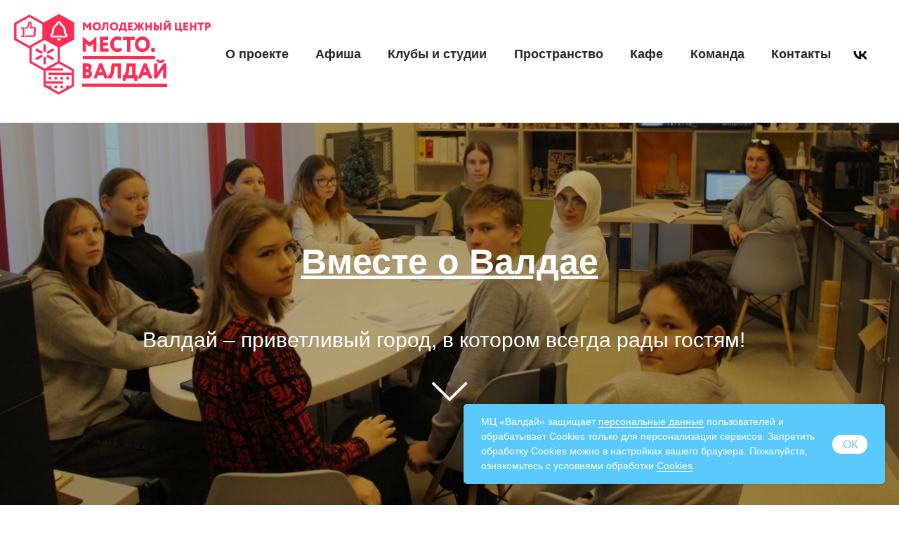

--- FILE ---
content_type: text/html; charset=UTF-8
request_url: http://valday.center/kluby-i-studii/vmeste-o-valdae/
body_size: 6368
content:
<!DOCTYPE html>
<html lang="ru">

<head>

    <meta name="viewport" content="width=device-width, initial-scale=1">
    <meta name="cmsmagazine" content="87aa6cec60bb5d80fe1ea3b22aabb906" />
    <meta http-equiv="Content-Type" content="text/html; charset=UTF-8" />
<meta name="robots" content="index, follow" />
<meta name="keywords" content="Молодежный центр «МЕСТО. ВАЛДАЙ»" />
<meta name="description" content="Вместе о Валдае - студия внешкольного развития в молодежном центре «Место.Валдай». Клубные занятия по различным направлениям для детей." />
<link href="/bitrix/cache/css/s1/valday/template_6650df6c2272bd6d34775a845e112f46/template_6650df6c2272bd6d34775a845e112f46.css?1730988249273487" type="text/css" data-template-style="true" rel="stylesheet" />
<script type="text/javascript" src="https://ajax.googleapis.com/ajax/libs/jquery/1.11.1/jquery.min.js"></script>
<script type="text/javascript" src="https://yastatic.net/es5-shims/0.0.2/es5-shims.min.js"></script>
<script type="text/javascript" src="https://yastatic.net/share2/share.js"></script>


<script type="text/javascript"  src="/bitrix/cache/js/s1/valday/template_da367d382907f4753e934120664a1080/template_da367d382907f4753e934120664a1080.js?1730988249154803"></script>
<script type="text/javascript">var _ba = _ba || []; _ba.push(["aid", "ca25ddf3805950a39889ba706f2958a9"]); _ba.push(["host", "valday.center"]); (function() {var ba = document.createElement("script"); ba.type = "text/javascript"; ba.async = true;ba.src = (document.location.protocol == "https:" ? "https://" : "http://") + "bitrix.info/ba.js";var s = document.getElementsByTagName("script")[0];s.parentNode.insertBefore(ba, s);})();</script>


    <!--favicon-->
    <link rel="apple-touch-icon" sizes="57x57" href="/bitrix/templates/valday/img/favicon/apple-icon-57x57.png">
    <link rel="apple-touch-icon" sizes="60x60" href="/bitrix/templates/valday/img/favicon/apple-icon-60x60.png">
    <link rel="apple-touch-icon" sizes="72x72" href="/bitrix/templates/valday/img/favicon/apple-icon-72x72.png">
    <link rel="apple-touch-icon" sizes="76x76" href="/bitrix/templates/valday/img/favicon/apple-icon-76x76.png">
    <link rel="apple-touch-icon" sizes="114x114" href="/bitrix/templates/valday/img/favicon/apple-icon-114x114.png">
    <link rel="apple-touch-icon" sizes="120x120" href="/bitrix/templates/valday/img/favicon/apple-icon-120x120.png">
    <link rel="apple-touch-icon" sizes="144x144" href="/bitrix/templates/valday/img/favicon/apple-icon-144x144.png">
    <link rel="apple-touch-icon" sizes="152x152" href="/bitrix/templates/valday/img/favicon/apple-icon-152x152.png">
    <link rel="apple-touch-icon" sizes="180x180" href="/bitrix/templates/valday/img/favicon/apple-icon-180x180.png">
    <link rel="icon" type="image/png" sizes="192x192" href="/bitrix/templates/valday/img/favicon/android-icon-192x192.png">
    <link rel="icon" type="image/png" sizes="32x32" href="/bitrix/templates/valday/img/favicon/favicon-32x32.png">
    <link rel="icon" type="image/png" sizes="96x96" href="/bitrix/templates/valday/img/favicon/favicon-96x96.png">
    <link rel="icon" type="image/png" sizes="16x16" href="/bitrix/templates/valday/img/favicon/favicon-16x16.png">
    <link rel="manifest" href="/bitrix/templates/valday/img/favicon/manifest.json">
    <link rel="canonical" href="https://www.valday.center/kluby-i-studii/vmeste-o-valdae/" />
    <meta name="msapplication-TileColor" content="#ffffff">
    <meta name="msapplication-TileImage" content="/bitrix/templates/valday/img/favicon/ms-icon-144x144.png">
    <meta name="theme-color" content="#ffffff">
    <!--end favicon-->
    <title>Вместе о Валдае для детей в молодежном центре «Место.Валдай»</title>
                    <link rel="stylesheet" type="text/css" media="print" href="/bitrix/templates/valday/css/print.css">





</head>

<body>
    

    <div class="g-header">
        <a href="/" style="cursor: pointer;" class="">
            <img src="/bitrix/templates/valday/img/logo.png" alt="Молодежный центр Валдай" class="logotype">

        </a>
        <a href="#menu" class="menu-link ">
            <span class="burger"></span>
        </a>
        <div class="menu-static ">

            <ul>

			<li><a class="close" href="/#about">О проекте</a></li>
		
			<li><a class="close" href="/#afisha">Афиша</a></li>
		
			<li><a class="close" href="/#clubs">Клубы и студии</a></li>
		
			<li><a class="close" href="/#whatto">Пространство</a></li>
		
			<li><a class="close" href="/#cafe">Кафе</a></li>
		
			<li><a class="close" href="/#team">Команда</a></li>
		
			<li><a class="close" href="/kontakty/">Контакты</a></li>
		

</ul>

        </div>

        <div class="social">
            <ul class="so-links">
                <li class="so-links-li"><a href="https://vk.com/valdaycenter" target="_blank"><img src="/bitrix/templates/valday/img/vk.svg" alt="vk" class="so-img"></a></li>
            </ul>
        </div>
    </div>



    <div class="g-header-mobile">


        <a href="#menu" class="menu-link ">
            <span class="burger"></span>
        </a>
        <div class="menu text-center">

            <ul>

			<li><a class="close" href="/#about">О проекте</a></li>
		
			<li><a class="close" href="/#afisha">Афиша</a></li>
		
			<li><a class="close" href="/#clubs">Клубы и студии</a></li>
		
			<li><a class="close" href="/#whatto">Пространство</a></li>
		
			<li><a class="close" href="/#cafe">Кафе</a></li>
		
			<li><a class="close" href="/#team">Команда</a></li>
		
			<li><a class="close" href="/kontakty/">Контакты</a></li>
		

</ul>

            <div class="social text-center">
                Следите за нами в соцсетях
                <ul class="so-links">
                    <li class="so-links-li"><a href="https://vk.com/valdaycenter" target="_blank"><img src="/bitrix/templates/valday/img/vk.png" alt="" class="so-img"></a></li>
                </ul>
            </div>
        </div>


        <a href="/" style="cursor: pointer;" class="">
            <img src="/bitrix/templates/valday/img/logo.png" alt="Молодежный центр Валдай" class="logotype">

        </a>
    </div>

<section id="main-news" style="background-image: url('/upload/iblock/133/13375c93680446d4e8d09af712130bc9.jpg');">
    <div class="overlay"></div>
    <div class="container">
        <div class="row">
            <div class="col-lg-12 text-center">
                <div class="main-content">
                                            <h1>Вместе о Валдае</h1>
                                        						<h2 class="subheading-1">Валдай – приветливый город, в котором всегда рады гостям!&nbsp;&nbsp;<br />
</h2>
                    <div class=" text-center hidden-xs hidden-sm">
						<a href="#about"><img src="/bitrix/templates/valday/img/arrow.png" class="arrow-img" alt="" style="margin-top: 4rem;"></a>
                    </div>
                </div>

            </div>
        </div>
    </div>
</section>

<section id="about">
		<div class="container">
			<div class="row">
				<div class="col-lg-12">
						<div class="about-content">
							<p class="t-text"><p>Ты сможешь заинтересовать их удивительной историей нашего края и познакомить с местными достопримечательностями.  В клубе ты научишься захватывать внимание слушателей, сможешь легко ориентироваться в городском пространстве, познакомишься с профессией экскурсовода и даже составишь собственный маршрут по улицам Валдая.</p>

<p>Руководитель: Баланина Оксана Ивановна</p>

<p>Возраст участников: 14-17 лет</p>

<p>Расписание занятий: пятница 16.00 - 17.30</p>

</p>
						</div>
				</div>
			</div>
		</div>
</section>


<section id="curator">
<!--СЛАЙДЕР-->

	<div class="owl-carousel owl-theme">
								<div class="item text-center" style="margin-bottom: 40px;">
				
				<div class="carousel-img" style="background-image: url(/upload/resize_cache/iblock/84a/300_300_2/84a2743c962162c4630027c20a937bc7.jpg);"></div>
				<p class="carousel-text"><strong>Баланина Оксана Ивановна</strong><br></p>
				<div class=" container text-center">
					<a href="https://www.valday.center/kurator/kurator-vmeste-o-valdae"><button class="more">Узнать больше</button></a>
				</div>
			</div>
		 


  	</div>

<!--СЛАЙДЕР-->

</section>	

<section>
<div class="container">
	<div class="row prog-cont">	
	<h3>В программе обучения (несколько ступеней обучения):</h3>
			<div class="table">
			<div class="col-lg-3">
				<p class="table-text"><span class="date">•</span></p>
			</div>
			<div class="col-lg-9">
				<p class="table-text">История Новгородских земель</p>
			</div>
		</div>
			<div class="table">
			<div class="col-lg-3">
				<p class="table-text"><span class="date">•</span></p>
			</div>
			<div class="col-lg-9">
				<p class="table-text">Историческое развитие г. Валдай</p>
			</div>
		</div>
			<div class="table">
			<div class="col-lg-3">
				<p class="table-text"><span class="date">•</span></p>
			</div>
			<div class="col-lg-9">
				<p class="table-text">Валдай и Новгородская область в новое и новейшее время</p>
			</div>
		</div>
			<div class="table">
			<div class="col-lg-3">
				<p class="table-text"><span class="date">•</span></p>
			</div>
			<div class="col-lg-9">
				<p class="table-text">Подготовка и проведение квеста</p>
			</div>
		</div>
	 
	</div>
</div>
</section>


<section id="contact-us">
    <div class="container text-center">
		<div class="row">
			<div class="col-lg-12">
				<h3 class="cont-head">СДЕЛАЙ СВОЙ ПЕРВЫЙ ШАГ НА ПУТИ В ПРОФЕССИЮ!</h3>
				<div class="t-text-3"><p style="text-align: center;">
	Позвони администратору и запишись&nbsp;<br>
	 в клуб «Вместе о Валдае» молодёжного<br>
	 центра «Место. Валдай»!
</p></div>
			</div>
		</div>
		        <div class="subscribe text-center">
            <p>РАССКАЖИ ДРУЗЬЯМ:</p>
			<div class="ya-share2" data-services="vkontakte"></div>
            <br><br>
        </div>
    </div>
</section>


<!--p><a href="/kluby-i-studii/">Возврат к списку</a></p-->
<!--foooter-->
<div class="footer">
    <div class="container">
        <div class="row footer__row">
            <!-- Выравнивание по нижнему левому краю -->
            <div class="footer-menu_data">
                <a href="/include/pdf/politic.pdf" class="footer-menu"
                   target="_blank">Политика обработки данных гостей</a>
                <a href="/include/pdf/pravila.pdf" class="footer-menu"
                   target="_blank">Правила эл. системы учета достижений</a>
                <a class="footer-menu footer-menu_only_desktop" href="/include/valday.pdf"
                   target="_blank">
                    Данные СОУТ ООО "Место Валдай"
                </a>
                <a class="footer-menu footer-menu_only_desktop" href="/include/pdf/rules.pdf"
                   target="_blank">
                    Правила посещения центра
                </a>
            </div>

            <div class="col-lg-3 col-sm-6 col-md-3">
                
                <br>
                <ul class="so-links-2">
                    <li class="so-links-li"><a href="https://vk.com/valdaycenter" target="_blank"><img src="/bitrix/templates/valday/img/vk.png" alt="" class="so-img"></a></li>
                </ul>
                <br>
                <p>
                </p>
                <br>
                <a class="footer-menu" href="http://libs.valday.center/"
                   target="_blank">Электронный каталог библиотеки</a>

                <button class="city">Другие города</button>
            </div>
                <div class="col-lg-3 col-sm-6  col-md-3">
        <ul class="footer-ul">
                            <h6 class="footer-head">Клубы и студии</h6>
                                        <li>
                    <a class="footer-menu"
                       href="/kluby-i-studii/polimernaya-glina/">
                        Полимерная глина                    </a>
                </li>
                            <li>
                    <a class="footer-menu"
                       href="/kluby-i-studii/pletenie-kos/">
                        &quot;Плетение кос&quot;                    </a>
                </li>
                            <li>
                    <a class="footer-menu"
                       href="/kluby-i-studii/pletenie-iz-nitok/">
                        &quot;Плетение из ниток&quot;                    </a>
                </li>
                            <li>
                    <a class="footer-menu"
                       href="/kluby-i-studii/teatralnaya-studiya-za-4-y-stenoy/">
                        Театральная студия &quot;За 4 й стеной&quot;                    </a>
                </li>
                            <li>
                    <a class="footer-menu"
                       href="/kluby-i-studii/valdayskaya-rospis/">
                        Валдайская роспись                    </a>
                </li>
                            <li>
                    <a class="footer-menu"
                       href="/kluby-i-studii/pletenie-iz-lozy/">
                        Плетение из лозы                    </a>
                </li>
                            <li>
                    <a class="footer-menu"
                       href="/kluby-i-studii/vmeste-o-valdae/">
                        Вместе о Валдае                    </a>
                </li>
                            <li>
                    <a class="footer-menu"
                       href="/kluby-i-studii/klub-molodogo-pravoveda/">
                        Клуб молодого правоведа                    </a>
                </li>
                            <li>
                    <a class="footer-menu"
                       href="/kluby-i-studii/v-mire-interesnykh-knig/">
                        В мире интересных книг                    </a>
                </li>
                            <li>
                    <a class="footer-menu"
                       href="/kluby-i-studii/zanimatelnaya-matematika/">
                        Занимательная математика                    </a>
                </li>
                            <li>
                    <a class="footer-menu"
                       href="/kluby-i-studii/tekstilnaya-kukla/">
                        Текстильная кукла                    </a>
                </li>
                            <li>
                    <a class="footer-menu"
                       href="/kluby-i-studii/teatr-na-frantsuzskom/">
                        Театр-студия &quot;Французский с нуля&quot;                    </a>
                </li>
                            <li>
                    <a class="footer-menu"
                       href="/kluby-i-studii/risuem-3d-ruchkoy/">
                        Рисуем 3D-ручкой                    </a>
                </li>
                            <li>
                    <a class="footer-menu"
                       href="/kluby-i-studii/tetralnaya-studiya/">
                        Театральная студия                    </a>
                </li>
                            <li>
                    <a class="footer-menu"
                       href="/kluby-i-studii/klub-dpi-biseropletenie/">
                        ДПИ.Бисероплетение                    </a>
                </li>
                    </ul>
    </div>
    <div class="col-lg-3 col-sm-6  col-md-3">
        <ul class="footer-ul">
                                        <li>
                    <a class="footer-menu"
                       href="/kluby-i-studii/uznayu-sebya/">
                        Клуб психологии &quot;Узнаю себя&quot;                    </a>
                </li>
                            <li>
                    <a class="footer-menu"
                       href="/kluby-i-studii/razgovornyy-klub-angliyskogo-yazyka/">
                        Разговорный клуб английского языка                    </a>
                </li>
                            <li>
                    <a class="footer-menu"
                       href="/kluby-i-studii/dekorativno-prikladnoe-iskusstvo-epoksidnaya-smola/">
                        ДПИ.Эпоксидная смола                    </a>
                </li>
                            <li>
                    <a class="footer-menu"
                       href="/kluby-i-studii/talantlivyy-malysh/">
                        Талантливый малыш                    </a>
                </li>
                            <li>
                    <a class="footer-menu"
                       href="/kluby-i-studii/fotoklub/">
                        Фотоклуб                    </a>
                </li>
                            <li>
                    <a class="footer-menu"
                       href="/kluby-i-studii/3d-modelirovanie-i-pechat/">
                        3D моделирование и печать                    </a>
                </li>
                            <li>
                    <a class="footer-menu"
                       href="/kluby-i-studii/tekhnologiya-chpu-stankov/">
                        Технология ЧПУ-станков                    </a>
                </li>
                            <li>
                    <a class="footer-menu"
                       href="/kluby-i-studii/robototekhnika/">
                        Робототехника                    </a>
                </li>
                            <li>
                    <a class="footer-menu"
                       href="/kluby-i-studii/tekhnicheskoe-modelirovanie/">
                        Техническое моделирование                    </a>
                </li>
                            <li>
                    <a class="footer-menu"
                       href="/kluby-i-studii/shvei-noe-delo/">
                        Швейное дело                    </a>
                </li>
                            <li>
                    <a class="footer-menu"
                       href="/kluby-i-studii/khudozhestvennaya-studiya/">
                        Художественная студия                    </a>
                </li>
                            <li>
                    <a class="footer-menu"
                       href="/kluby-i-studii/prikladnoe-iskusstvo/">
                        Декоративно-прикладное искусство                    </a>
                </li>
                            <li>
                    <a class="footer-menu"
                       href="/kluby-i-studii/goncharnoe-delo/">
                        Гончарное дело                    </a>
                </li>
                            <li>
                    <a class="footer-menu"
                       href="/kluby-i-studii/shakhmatnyy-klub/">
                        Шахматный клуб                    </a>
                </li>
                    </ul>
    </div>
            <div class="col-lg-3 col-sm-6 col-md-3">
                <h6 class="footer-head">Пространство</h6>

                <ul class="footer-ul">

			<li><a class="footer-menu" href="/multiformatnoe-prostranstvo/biblioteka/">Библиотека</a></li>
		
			<li><a class="footer-menu" href="/multiformatnoe-prostranstvo/kinoteatr-i-stsena/">Кинотеатр - Амфитеатр</a></li>
		
			<li><a class="footer-menu" href="/multiformatnoe-prostranstvo/igrovaya-zona/">Игровая зона</a></li>
		
			<li><a class="footer-menu" href="/multiformatnoe-prostranstvo/vystavochnaya-zona/">Выставочная зона</a></li>
		
			<li><a class="footer-menu" href="/multiformatnoe-prostranstvo/zona-kulinarnykh-master-klassov/">Зона кулинарных мастер-классов</a></li>
		
			<li><a class="footer-menu" href="/multiformatnoe-prostranstvo/muzykalnaya-studiya/">Музыкальная студия</a></li>
		
			<li><a class="footer-menu" href="/multiformatnoe-prostranstvo/laboratoriya-stilya/">Лаборатория стиля</a></li>
		
			<li><a class="footer-menu" href="/multiformatnoe-prostranstvo/laboratoriya-tekhnologiy/">Лаборатория технологий</a></li>
		
			<li><a class="footer-menu" href="/multiformatnoe-prostranstvo/goncharnaya-masterskaya/">Гончарная мастерская</a></li>
		

</ul>

                <h6 class="footer-head">Центр</h6>
                <ul class="footer-ul">

			<li><a class="footer-menu" href="/#afisha">Афиша</a></li>
		
			<li><a class="footer-menu" href="/#news">Новости</a></li>
		
			<li><a class="footer-menu" href="/kontakty/">Контакты</a></li>
		

</ul>
            </div>
        </div>
                <div class="row footer__row " style="margin-top: 20px; color: #fff; padding: 0 15px;">
                На информационном ресурсе при <a href="/upload/Primeneniye-tekhnologiy-informatsii.pdf" target="_blank">применении информационных технологий</a> предоставления информации осуществляется сбор, систематизация и анализ сведений, относящихся к предпочтениям пользователей сети "Интернет", находящихся на территории Российской Федерации
                </div>
    </div>
</div>

<div class="c-cookie js-cookie">
    <div class="c-cookie__inner">
      <p class="c-cookie__info">
        МЦ «Валдай» защищает <a href="http://www.valday.center/include/pdf/politic.pdf">персональные данные</a> пользователей и обрабатывает Cookies только для персонализации
        сервисов.
        Запретить обработку Cookies можно в настройках вашего браузера. Пожалуйста, ознакомьтесь с условиями обработки
        <a href="/cookie">Cookies</a></a>.
      </p>
      <button class="c-cookie__btn js-cookie-close">
        ок
      </button>
    </div>
  </div>
<div class="popup-overlay"></div>
<div class="popup text-center">

    <h5 class="popup-head">Выберите город:</h5>
    <a href="https://serdobol.center/">
        <button class="chose-city">Сортавала</button>
    </a>
    <a href="https://valday.center/">
        <button class="chose-city">Валдай</button>
    </a>
</div>


<script>
    $('#main-slider .owl-carousel,#img-slider .owl-carousel').owlCarousel({
        loop: true,
        margin: 0,
        items: 1,
        nav: true,
        autoplay: true,
        autoplayTimeout: 4000


    });
</script>

<script type="text/javascript">
    (function (d, w, c) {
        (w[c] = w[c] || []).push(function () {
            try {
                w.yaCounter49374976 = new Ya.Metrika2({
                    id: 49374976,
                    clickmap: true,
                    trackLinks: true,
                    accurateTrackBounce: true,
                    webvisor: true
                });
            } catch (e) {
            }
        });

        var n = d.getElementsByTagName("script")[0],
            s = d.createElement("script"),
            f = function () {
                n.parentNode.insertBefore(s, n);
            };
        s.type = "text/javascript";
        s.async = true;
        s.src = "https://mc.yandex.ru/metrika/tag.js";

        if (w.opera == "[object Opera]") {
            d.addEventListener("DOMContentLoaded", f, false);
        } else {
            f();
        }
    })(document, window, "yandex_metrika_callbacks2");
</script>
<noscript>
    <div><img src="https://mc.yandex.ru/watch/49374976" style="position:absolute; left:-9999px;" alt=""/></div>
</noscript>
<!-- /Yandex.Metrika counter -->

</body>
</html>


--- FILE ---
content_type: text/css
request_url: http://valday.center/bitrix/templates/valday/css/print.css
body_size: 174
content:
body{padding-top:100px;}
body a{
	display: none;}
.menu-link{
	display: none;}
section#main-contacts {
	display: none;}
#contact-form{display: none;}
.footer{display: none;}


--- FILE ---
content_type: image/svg+xml
request_url: http://valday.center/bitrix/templates/valday/img/vk.svg
body_size: 521
content:
<svg width="32" height="32" viewBox="0 0 32 32" fill="none" xmlns="http://www.w3.org/2000/svg">
            <path d="M16.9747 22.3995C10.4887 22.3995 6.55405 18.0716 6.39954 10.8795H9.68473C9.78714 16.163 12.2854 18.4016 14.2015 18.8622V10.8795H17.3493V15.4389C19.1971 15.2419 21.1312 13.1683 21.7816 10.8795H24.8809C24.3841 13.6936 22.2784 15.7672 20.7908 16.6226C22.2802 17.3147 24.6751 19.1248 25.5995 22.3995H22.194C21.4753 20.2109 19.7128 18.5157 17.3511 18.285V22.3995H16.9747Z" fill="#111111"/>
            </svg>
